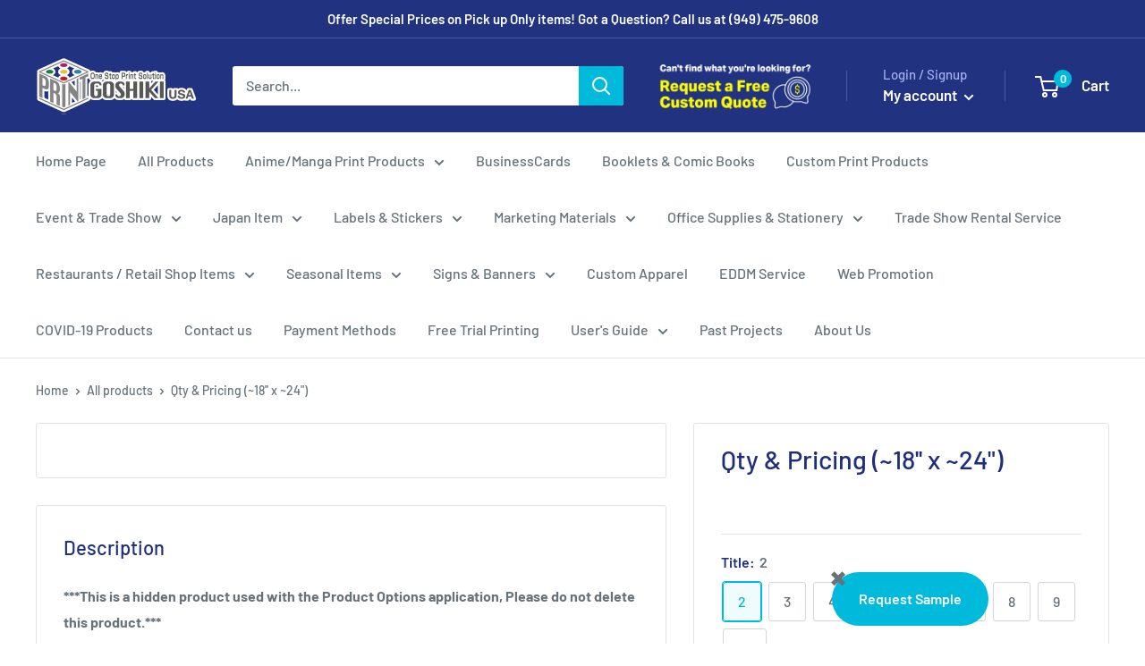

--- FILE ---
content_type: text/javascript
request_url: https://goshikiprinting.com/cdn/shop/t/11/assets/custom.js?v=127746884375422651511748453430
body_size: 1872
content:
var navChildren=document.querySelectorAll(".nav-dropdown__link");navChildren.forEach(item=>{item.lastChild.textContent==="Calendars"&&(item.style.color="red")});var checkNchange=setInterval(()=>{const customBtn=document.getElementById("zakeke-product-button"),title=document.querySelector(".product-meta");customBtn!=null&&(title.textContent.includes("Light Ivory")?(customBtn.remove(),clearInterval(checkNchange)):(customBtn.classList.replace("button--primary","button--secondary"),clearInterval(checkNchange)))},1e3);const liveChatControl=setInterval(()=>{const chatBox=document.getElementById("tidio-chat-iframe");chatBox!=null&&(chatBox.style.margin="0 0 90px",clearInterval(liveChatControl))},1e3);var reqBtn=document.getElementById("reqBtn"),deleteBtn=document.getElementById("deleteBtn");deleteBtn.addEventListener("click",()=>{if(confirm("You are removing the buttons"))reqBtn.remove(),deleteBtn.remove();else return!1});var bgs=document.querySelectorAll(".portfolio-lightbox");bgs.forEach(bg=>{bg.addEventListener("click",function(){location.href="#!"})}),location.pathname.includes("/products/")&&setTimeout(function(){var boldText=document.querySelectorAll(".bold_option_displaytext");for(let i2=0;i2<boldText.length;i2++)boldText[i2].children[0].remove();console.log("working",boldText)},1500);const colorObjs=[{text:["001 white","002 black","003 pink","004 red","005 yellow","006 orange","007 purple","008 green","009 royal blue","010 navy"],color:["white","black","pink","red","yellow","orange","purple","green","royalblue","navy"]},{text:["011 red","012 green","013 blue","014 yellow","015 pink","016 orange","017 light blue","018 navy blue","019 black"],color:["red","green","blue","yellow","pink","orange","deepskyblue","royalblue","black"]},{text:["020 red","021 blue","022 navy blue","023 black"],color:["red","blue","royalblue","black"]},{text:["020 red","021 blue","022 navy blue","023 black"],color:["red","blue","royalblue","black"]}],circles=document.querySelectorAll("#circles");function createCircles(index){const obj=colorObjs[index];for(let i2=0;i2<obj.color.length;i2++){var li=document.createElement("li"),div=document.createElement("div");div.classList.add("circle"),div.style.backgroundColor=obj.color[i2];var childD=document.createElement("div");childD.textContent=obj.text[i2],/black|navy|purple|blue/.test(childD.textContent)&&(childD.style.color="whitesmoke"),div.appendChild(childD),li.appendChild(div),circles[index].appendChild(li)}}for(let i2=0;i2<circles.length;i2++)createCircles(i2);if(location.pathname.includes("happi-")){var btnContainer=document.querySelector(".product-form__payment-container"),newBtn=document.createElement("button");newBtn.textContent="Custom Print Inquiry",newBtn.setAttribute("type","button"),newBtn.classList.add("button","button--secondary"),newBtn.setAttribute("onclick",'window.open("/pages/contact")'),btnContainer.appendChild(newBtn)}var prod=document.getElementsByClassName("product-item__title");if(setTimeout(()=>{for(i=0;i<prod.length;i++)if(prod[i].innerText=="Standard Business Card Printing"){var div=document.createElement("div");div.innerHTML="3 to 5 people ... 3%OFF<br>6 to 10 people ... 5%OFF<br>11 to 15 people ... 7%OFF<br>16 people over ... 10%OFF",prod[i].nextSibling.appendChild(div)}else if(prod[i].innerText.includes("Happi - ")){var div=document.createElement("div");div.style.color="red",div.style.fontWeight="700",div.style.marginTop="15px",div.innerHTML="Product ONLY -- NO Custom Printing Avaialble",prod[i].nextSibling.appendChild(div)}},1500),location.pathname.includes("business-cards")){const cardTitle=document.querySelector(".card__title"),noteDiv=document.createElement("div"),target=document.querySelectorAll(".product-gallery__image");noteDiv.innerHTML="<strong>Quality Assurance</strong><br> If you are not happy with the products that you receive, we will refund the full amount or exchange it completely with new ones. Please Contact us for more information. <br> <strong>*Only applicable for the first transaction of the new customer</strong>",noteDiv.style.marginBottom="45px",cardTitle.parentElement.prepend(noteDiv),target.forEach(img=>{if(img.alt==="link"){const wrapper=document.createElement("a");wrapper.setAttribute("href","https://goshikiprinting.com/pages/easy-order-steps"),wrapper.setAttribute("target","_blank"),img.parentNode.insertBefore(wrapper,img),wrapper.appendChild(img)}})}if(location.pathname=="/collections/retail-displays"||location.pathname=="/collections/restaurant-items"||location.pathname=="/collections/promotional-products"){var divTitle=document.createElement("div");divTitle.className="product-item__info";var anc=document.createElement("a");anc.className="product-item__title text--strong link",anc.setAttribute("href","/pages/eddm-service-2023"),anc.style.textAlign="center",anc.textContent="EDDM Service Available",divTitle.appendChild(anc);var newDiv=document.createElement("div");newDiv.innerHTML='<a href="/pages/eddm-service-2023" class="product-item__image-wrapper "><div class="aspect-ratio " style="padding-bottom: 73.08970099667773%"><img class="product-item__primary-image image--fade-in lazyautosizes ls-is-cached lazyloaded" data-media-id="5941015806025" data-sizes="auto" data-widths="[200,300,400,500,600]" alt="EDDM service Print to Ship | Goshiki Printing" data-srcset="//cdn.shopify.com/s/files/1/0008/5013/3043/files/eddm_service0.png?v=1626890893 200w, //cdn.shopify.com/s/files/1/0008/5013/3043/files/eddm_service0.png?v=1626890893 300w, //cdn.shopify.com/s/files/1/0008/5013/3043/files/eddm_service0.png?v=1626890893 400w, //cdn.shopify.com/s/files/1/0008/5013/3043/files/eddm_service0.png?v=1626890893 500w, //cdn.shopify.com/s/files/1/0008/5013/3043/files/eddm_service0.png?v=1626890893 600w" sizes="281px" srcset="//cdn.shopify.com/s/files/1/0008/5013/3043/files/eddm_service0.png?v=1626890893 200w, //cdn.shopify.com/s/files/1/0008/5013/3043/files/eddm_service0.png?v=1626890893 300w, //cdn.shopify.com/s/files/1/0008/5013/3043/files/eddm_service0.png?v=1626890893 400w, //cdn.shopify.com/s/files/1/0008/5013/3043/files/eddm_service0.png?v=1626890893 500w, //cdn.shopify.com/s/files/1/0008/5013/3043/files/eddm_service0.png?v=1626890893 600w"><noscript><img src="//cdn.shopify.com/shopifycloud/shopify/assets/no-image-2048-5e88c1b20e087fb7bbe9a3771824e743c244f437e4f8ba93bbf7b11b53f7824c_600x.gif" alt="EDDM service"></noscript></div></a>',newDiv.className="product-item product-item--vertical  1/3--tablet 1/4--lap-and-up",newDiv.append(divTitle);var parentDiv=document.querySelector(".product-list");parentDiv.prepend(newDiv)}if(location.pathname=="/collections/retail-displays"||location.pathname=="/collections/restaurant-items"||location.pathname=="/collections/promotional-products"||location.pathname=="/collections/trade-shows-signage"){var divTitle=document.createElement("div");divTitle.className="product-item__info";var anc=document.createElement("a");anc.className="product-item__title text--strong link",anc.setAttribute("href","/pages/custom-uniform-print-new"),anc.style.textAlign="center",anc.textContent="Uniform Custom Print",divTitle.appendChild(anc);var newDiv=document.createElement("div");newDiv.innerHTML='<a href="/pages/custom-uniform-print-new" class="product-item__image-wrapper "><div class="aspect-ratio " style="padding-bottom: 73.08970099667773%"><img class="product-item__primary-image image--fade-in lazyautosizes ls-is-cached lazyloaded" data-media-id="5941015806025" data-sizes="auto" data-widths="[200,300,400,500,600]" alt="Uniform t-shirts bags facemask custom print | High quality | Goshiki Printing" data-srcset="//cdn.shopify.com/s/files/1/0008/5013/3043/files/mobileU.png?v=1627321546 200w, //cdn.shopify.com/s/files/1/0008/5013/3043/files/mobileU.png?v=1627321546 300w, //cdn.shopify.com/s/files/1/0008/5013/3043/files/mobileU.png?v=1627321546 400w, //cdn.shopify.com/s/files/1/0008/5013/3043/files/mobileU.png?v=1627321546 500w, //cdn.shopify.com/s/files/1/0008/5013/3043/files/mobileU.png?v=1627321546 600w" sizes="281px" srcset="//cdn.shopify.com/s/files/1/0008/5013/3043/files/mobileU.png?v=1627321546 200w, //cdn.shopify.com/s/files/1/0008/5013/3043/files/mobileU.png?v=1627321546 300w, //cdn.shopify.com/s/files/1/0008/5013/3043/files/mobileU.png?v=1627321546 400w, //cdn.shopify.com/s/files/1/0008/5013/3043/files/mobileU.png?v=1627321546 500w, //cdn.shopify.com/s/files/1/0008/5013/3043/files/mobileU.png?v=1627321546 600w"><noscript><img src="//cdn.shopify.com/shopifycloud/shopify/assets/no-image-2048-5e88c1b20e087fb7bbe9a3771824e743c244f437e4f8ba93bbf7b11b53f7824c_600x.gif" alt="Uniform custom print"></noscript></div></a>',newDiv.className="product-item product-item--vertical  1/3--tablet 1/4--lap-and-up",newDiv.append(divTitle);var parentDiv=document.querySelector(".product-list");parentDiv.prepend(newDiv)}if(location.pathname=="/collections/retail-displays"||location.pathname=="/collections/restaurant-items"||location.pathname=="/collections/promotional-products"){var divTitle=document.createElement("div");divTitle.className="product-item__info";var anc=document.createElement("a");anc.className="product-item__title text--strong link",anc.setAttribute("href","https://rocketpromotions.net/social-media/198-short-movie/"),anc.setAttribute("target","_blank"),anc.style.textAlign="center",anc.style.color="red",anc.innerHTML='Great for Social Media Marketing & Online ads!<br><span class="product-item__title text--strong link">30 seconds movie for $198</span>',divTitle.append(anc);var newDiv=document.createElement("div");newDiv.innerHTML='<a href="https://rocketpromotions.net/social-media/198-short-movie/" class="product-item__image-wrapper " target="_blank"><div class="aspect-ratio " style="padding-bottom: 73.08970099667773%"><img class="product-item__primary-image image--fade-in lazyautosizes ls-is-cached lazyloaded" data-media-id="5941015806025" data-sizes="auto" data-widths="[200,300,400,500,600]" alt="30s Promotional movie for Social Media Marketing & Online Ads | High quality Fast Turnaround | Goshiki Printing" data-srcset="//cdn.shopify.com/s/files/1/0008/5013/3043/files/rp-shinsen.png?v=1627578099 200w, //cdn.shopify.com/s/files/1/0008/5013/3043/files/rp-shinsen.png?v=1627578099 300w, //cdn.shopify.com/s/files/1/0008/5013/3043/files/rp-shinsen.png?v=1627578099 400w, //cdn.shopify.com/s/files/1/0008/5013/3043/files/rp-shinsen.png?v=1627578099 500w, //cdn.shopify.com/s/files/1/0008/5013/3043/files/rp-shinsen.png?v=1627578099 600w" sizes="281px" srcset="//cdn.shopify.com/s/files/1/0008/5013/3043/files/rp-shinsen.png?v=1627578099 200w, //cdn.shopify.com/s/files/1/0008/5013/3043/files/rp-shinsen.png?v=1627578099 300w, //cdn.shopify.com/s/files/1/0008/5013/3043/files/rp-shinsen.png?v=1627578099 400w, //cdn.shopify.com/s/files/1/0008/5013/3043/files/rp-shinsen.png?v=1627578099 500w, //cdn.shopify.com/s/files/1/0008/5013/3043/files/rp-shinsen.png?v=1627578099 600w"><noscript><img src="//cdn.shopify.com/shopifycloud/shopify/assets/no-image-2048-5e88c1b20e087fb7bbe9a3771824e743c244f437e4f8ba93bbf7b11b53f7824c_600x.gif" alt="30s promo movie for social media marketing and online ads | Goshiki Printing"></noscript></div></a>',newDiv.className="product-item product-item--vertical  1/3--tablet 1/4--lap-and-up",newDiv.append(divTitle);var parentDiv=document.querySelector(".product-list");parentDiv.prepend(newDiv)}if(location.pathname=="/collections/retail-displays"||location.pathname=="/collections/restaurant-items"||location.pathname=="/collections/promotional-products"||location.pathname=="/collections/trade-shows-signage"){var divTitle=document.createElement("div");divTitle.className="product-item__info";var anc=document.createElement("a");anc.className="product-item__title text--strong link",anc.setAttribute("href","https://goshikiprinting.com/pages/jtb-exhibition-support"),anc.style.textAlign="center",anc.textContent="US Trade Shows Exhibition Support",divTitle.appendChild(anc);var newDiv=document.createElement("div");newDiv.innerHTML='<a href="https://goshikiprinting.com/pages/jtb-exhibition-support" class="product-item__image-wrapper "><div class="aspect-ratio " style="padding-bottom: 73.08970099667773%"><img class="product-item__primary-image image--fade-in lazyautosizes ls-is-cached lazyloaded" data-media-id="5941015806025" data-sizes="auto" data-widths="[200,300,400,500,600]" alt="US Trade Shows Exhibition Support | Fast turnaround | Goshiki Printing" data-srcset="//cdn.shopify.com/s/files/1/0008/5013/3043/files/JTB_USA_Inc._Meeting_Events_Division.png?v=1679071674 200w, //cdn.shopify.com/s/files/1/0008/5013/3043/files/JTB_USA_Inc._Meeting_Events_Division.png?v=1679071674 300w, //cdn.shopify.com/s/files/1/0008/5013/3043/files/JTB_USA_Inc._Meeting_Events_Division.png?v=16790716746 400w, //cdn.shopify.com/s/files/1/0008/5013/3043/files/JTB_USA_Inc._Meeting_Events_Division.png?v=1679071674 500w, //cdn.shopify.com/s/files/1/0008/5013/3043/files/JTB_USA_Inc._Meeting_Events_Division.png?v=1679071674" sizes="281px" srcset="//cdn.shopify.com/s/files/1/0008/5013/3043/files/JTB_USA_Inc._Meeting_Events_Division.png?v=1679071674 200w, //cdn.shopify.com/s/files/1/0008/5013/3043/files/JTB_USA_Inc._Meeting_Events_Division.png?v=1679071674 300w, //cdn.shopify.com/s/files/1/0008/5013/3043/files/JTB_USA_Inc._Meeting_Events_Division.png?v=1679071674 400w, //cdn.shopify.com/s/files/1/0008/5013/3043/files/JTB_USA_Inc._Meeting_Events_Division.png?v=1679071674 500w, //cdn.shopify.com/s/files/1/0008/5013/3043/files/JTB_USA_Inc._Meeting_Events_Division.png?v=1679071674 600w"><noscript><img src="//cdn.shopify.com/shopifycloud/shopify/assets/no-image-2048-5e88c1b20e087fb7bbe9a3771824e743c244f437e4f8ba93bbf7b11b53f7824c_600x.gif" alt="US Exhibition Trade Show Support"></noscript></div></a>',newDiv.className="product-item product-item--vertical  1/3--tablet 1/4--lap-and-up",newDiv.append(divTitle);var parentDiv=document.querySelector(".product-list");parentDiv.prepend(newDiv)}if(!location.pathname==="/"){var reviewLink=document.querySelector(".product-meta__reviews-badge");reviewLink.href="#shopify-product-reviews"}
//# sourceMappingURL=/cdn/shop/t/11/assets/custom.js.map?v=127746884375422651511748453430
